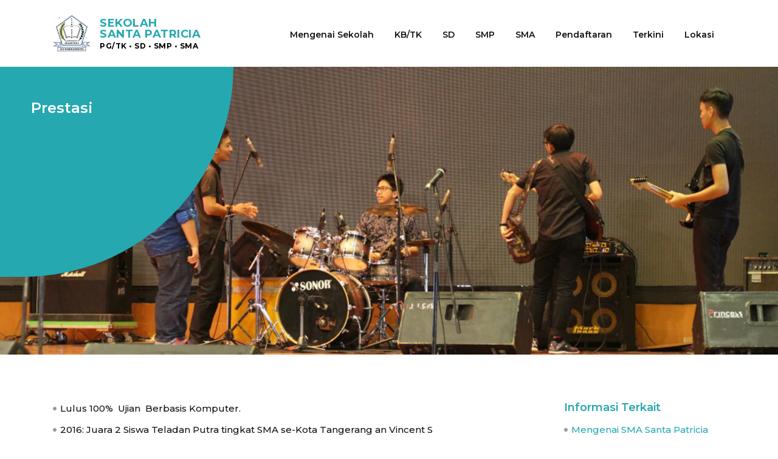

--- FILE ---
content_type: text/html; charset=utf-8
request_url: https://www.santapatricia.sch.id/information/35/prestasi/id
body_size: 2626
content:

<!doctype html>
<html lang="id">
<head>
<meta charset="utf-8">
    <meta http-equiv="Content-Type" content="text/html; charset=utf-8">
    <meta name="viewport" content="width=device-width, initial-scale=1, maximum-scale=1">
    
    <meta name="title" content="Santa Patricia | Prestasi">
    <meta name="description" content="Mencerdaskan Anak Bangsa yang Berkesinambungan dari Masa ke Masa">
    <meta name="keywords" content="Sekolah Katolik, Perguruan Santa Patricia">
    <meta name="robots" content="index, follow">
    
    <meta property="og:site_name" content="Santa Patricia">
    <meta property="og:title" content="Santa Patricia | Prestasi">
    <meta property="og:description" content="Mencerdaskan Anak Bangsa yang Berkesinambungan dari Masa ke Masa">
    <meta property="og:url" content="https://www.santapatricia.sch.id/information/35/prestasi/id">
    <meta property="og:image" content="https://www.santapatricia.sch.id/images/layout/preview.png">
    <meta property="og:type" content="website">
    
    <title>Santa Patricia | Prestasi</title>
    
    <link rel="image_src" href="https://www.santapatricia.sch.id/images/layout/preview.png">
    <link rel="Shortcut Icon" type="image/ico" href="https://www.santapatricia.sch.id/images/layout/favicon.ico">
    <link rel="canonical" href="https://www.santapatricia.sch.id/information/35/prestasi/id">
    
    <link rel="stylesheet" href="https://fonts.googleapis.com/css2?family=Montserrat:ital,wght@0,400;0,500;0,600;0,700;1,400;1,500;1,600;1,700&display=swap">
    <link rel="stylesheet" href="https://www.santapatricia.sch.id/css/base.css">
    <link rel="stylesheet" href="https://www.santapatricia.sch.id/css/skeleton.css">
    <link rel="stylesheet" href="https://www.santapatricia.sch.id/css/layout.css">
    <link rel="stylesheet" href="https://www.santapatricia.sch.id/css/smartmenus.css">
    <link rel="stylesheet" href="https://www.santapatricia.sch.id/css/jquery.bxslider.css">

    <script src="https://www.santapatricia.sch.id/js/jquery-2.1.1.min.js"></script>
	<script src="https://www.santapatricia.sch.id/js/jquery.bxslider.min.js"></script>
	<script src="https://www.santapatricia.sch.id/js/jquery.smartmenus.js"></script>

	<script>
		(function(w,d,s,l,i){w[l]=w[l]||[];w[l].push({'gtm.start':
		new Date().getTime(),event:'gtm.js'});var f=d.getElementsByTagName(s)[0],
		j=d.createElement(s),dl=l!='dataLayer'?'&l='+l:'';j.async=true;j.src=
		'https://www.googletagmanager.com/gtm.js?id='+i+dl;f.parentNode.insertBefore(j,f);
		})(window,document,'script','dataLayer','GTM-5S8NP3R');

        $(function(){
            $(".bxslider").bxSlider({
                mode: "fade",   auto: true  
            });

            $("#main-menu").smartmenus();

            $("#responsive-trigger").click(function(){
                $("nav#navigation").slideToggle();
            });
        });
    </script>
</head>
<body>
    <nav id="navigation">
        <ul id='main-menu' class='sm'><li><a href='#'>Mengenai Sekolah</a><ul><li><a href='https://www.santapatricia.sch.id/information/2/sejarah-sekolah/id'>Sejarah Sekolah</a></li>
<li><a href='https://www.santapatricia.sch.id/information/24/visi-dan-misi-sekolah/id'>Visi dan Misi Sekolah</a></li>
<li><a href='https://www.santapatricia.sch.id/information/39/strategi-dan-tujuan-sekolah/id'>Strategi dan Tujuan Sekolah</a></li>
<li><a href='https://www.santapatricia.sch.id/information/3/keunggulan-sekolah/id'>Keunggulan Sekolah</a></li>
<li><a href='https://www.santapatricia.sch.id/information/4/kata-sambutan/id'>Kata Sambutan</a></li>
</ul>
</li>
<li><a href='#'>KB/TK</a><ul><li><a href='https://www.santapatricia.sch.id/information/6/mengenai-kbtk-santa-patricia/id'>Mengenai KB/TK Santa Patricia</a></li>
<li><a href='https://www.santapatricia.sch.id/information/7/program-unggulan-kbtk-santa-patricia/id'>Program Unggulan KB/TK Santa Patricia</a></li>
<li><a href='https://www.santapatricia.sch.id/information/8/prestasi/id'>Prestasi</a></li>
<li><a href='https://www.santapatricia.sch.id/information/9/fasilitas/id'>Fasilitas</a></li>
<li><a href='https://www.santapatricia.sch.id/information/10/ekstrakurikuler/id'>Ekstrakurikuler</a></li>
<li><a href='https://www.santapatricia.sch.id/information/42/kalender-akademik-20222023/id'>Kalender Akademik 2022/2023</a></li>
</ul>
</li>
<li><a href='#'>SD</a><ul><li><a href='https://www.santapatricia.sch.id/information/12/mengenai-sd-santa-patricia/id'>Mengenai SD Santa Patricia</a></li>
<li><a href='https://www.santapatricia.sch.id/information/13/program-unggulan-sd-santa-patricia/id'>Program Unggulan SD Santa Patricia</a></li>
<li><a href='https://www.santapatricia.sch.id/information/14/prestasi/id'>Prestasi</a></li>
<li><a href='https://www.santapatricia.sch.id/information/15/fasilitas/id'>Fasilitas</a></li>
<li><a href='https://www.santapatricia.sch.id/information/16/ekstrakurikuler/id'>Ekstrakurikuler</a></li>
<li><a href='https://www.santapatricia.sch.id/information/44/kalender-akademik-20222023/id'>Kalender Akademik 2022/2023</a></li>
</ul>
</li>
<li><a href='#'>SMP</a><ul><li><a href='https://www.santapatricia.sch.id/information/27/mengenai-smp-santa-patricia/id'>Mengenai SMP Santa Patricia</a></li>
<li><a href='https://www.santapatricia.sch.id/information/28/program-unggulan/id'>Program Unggulan</a></li>
<li><a href='https://www.santapatricia.sch.id/information/29/prestasi/id'>Prestasi</a></li>
<li><a href='https://www.santapatricia.sch.id/information/30/fasilitas/id'>Fasilitas</a></li>
<li><a href='https://www.santapatricia.sch.id/information/31/ekstrakurikuler/id'>Ekstrakurikuler</a></li>
<li><a href='https://www.santapatricia.sch.id/information/45/kalender-akademik-20222023/id'>Kalender Akademik 2022/2023</a></li>
</ul>
</li>
<li><a href='#'>SMA</a><ul><li><a href='https://www.santapatricia.sch.id/information/33/mengenai-sma-santa-patricia/id'>Mengenai SMA Santa Patricia</a></li>
<li><a href='https://www.santapatricia.sch.id/information/34/program-unggulan/id'>Program Unggulan</a></li>
<li><a href='https://www.santapatricia.sch.id/information/35/prestasi/id'>Prestasi</a></li>
<li><a href='https://www.santapatricia.sch.id/information/37/ekstrakurikuler/id'>Ekstrakurikuler</a></li>
<li><a href='https://www.santapatricia.sch.id/information/36/fasilitas/id'>Fasilitas</a></li>
<li><a href='https://www.santapatricia.sch.id/information/64/kalender-akademik-20222023/id'>Kalender Akademik 2022/2023</a></li>
</ul>
</li>
<li><a href='#'>Pendaftaran</a><ul><li><a href='https://www.santapatricia.sch.id/information/20/syarat-pendaftaran/id'>Syarat Pendaftaran</a></li>
<li><a href='https://www.santapatricia.sch.id/information/22/informasi-kontak-pendaftaran/id'>Informasi kontak pendaftaran</a></li>
</ul>
</li>
<li><a href='#'>Terkini</a><ul><li><a href='https://www.santapatricia.sch.id/posts/1/1/berita/id'>Berita</a></li>
<li><a href='https://www.santapatricia.sch.id/posts/2/1/pengumuman/id'>Pengumuman</a></li>
</ul>
</li>
<li><a href='https://www.santapatricia.sch.id/contact/id'>Lokasi</a></li>
</ul>
    </nav>
    <header>
        <div class="container">
            <div class="twelve columns">
                <h1 id="logo">
                    <a href="https://www.santapatricia.sch.id">
                        <img src="https://www.santapatricia.sch.id/images/layout/logo.png" alt="Santa Patricia">
                        <strong>Sekolah<br>Santa Patricia<br><small>PG/TK &bull; SD &bull; SMP &bull; SMA</small></strong>
                    </a>
                </h1>
            </div>
        </div>
        <a href="#" id="responsive-trigger">
            <img src="https://www.santapatricia.sch.id/images/layout/icon.hamburger.png" alt="navigation">
        </a>
    </header><div id="imageheader" style="background-image: url('https://www.santapatricia.sch.id/images/header/20210203191132S__85008388.jpg');">
    <div class="introbackground"></div>
    <div class="introtext">Prestasi</div>
</div>
<div class="container" id="container">
	<div class='nine columns'><ul>
	<li>Lulus 100%&nbsp; Ujian&nbsp; Berbasis Komputer.</li>
	<li>2016: Juara 2 Siswa Teladan Putra tingkat SMA se-Kota Tangerang an Vincent S</li>
	<li>2016: Juara 3 Siswa Teladan Putra tingkat SMA se-Kota Tangerang an Vincent S</li>
	<li>2016: Juara 3 Lomba menulis Artikel Populer oleh Kemenkumham se-Jabodetabek an Vincent S</li>
	<li>2017: Juara 3 English Debate dalam Universitas Multimedia Nusantara English Party</li>
	<li>2017: Juara 2 Lomba Band dalam kegiatan FOURTFEST SMAN 14 Tangerang</li>
	<li>2017: Juara 1 Monolog Teater Putra dalam FLS2N Se-Kota Tangerang an Vincent S</li>
	<li>2017: Juara 3 Monolog Teater Putra dalam FLS2N Se-Kota Tangerang an Andre</li>
	<li>2017: Juara 3 Lari Jarak 100M Pekan Olah Raga Kota Tangerang (PORKOT) anCharly F</li>
	<li>2017 :Juara Lari Marathon Pekan Olah Raga Kota Tangerang ( PORKOT) &nbsp;an. Charli F</li>
	<li>2017:Juara 3 lomba Puisi (Fl2SN) Tingkat Kota Tangerang &nbsp;an Vincent Gandhi</li>
	<li>2018: Juara 3 Basket Putri &nbsp;Pekan Olah Raga Kota Tangerang (PORKOT)</li>
	<li>2018 :Juara 1 DBL &nbsp;Banten&nbsp; 3&times;3</li>
	<li>2018 : Juara 3 lomba Paduan suara tingkat Kota Tangerang</li>
	<li>2019: Juara 2 OSK Komputer Tingkatn Tangerang &nbsp;atas nama Fabian</li>
	<li>2019: Juara 2 OSK Astronomi Tangerang Tingkat an Stenly Yosua Saputra</li>
	<li>2019: Top 5 DBL Banten 3&times;3</li>
	<li>2019: 10 Besar UN Tertinggi Tingkat Kota Tangeran an Devina G dan Karen N</li>
	<li>2020: Juara 5 OSK Kimia Tangerang &nbsp;atas nama Natanael Fransisco</li>
	<li>2019 :Juara 2 Design Socrates &nbsp;atas namaMichelle Avril</li>
	<li>2019: Juara 3 Web Design UBM &nbsp;atas nama Sherly Phangestu, Renaldi C</li>
	<li>2019: Juara 2 Modern Dance Cup Kasih Immanuel</li>
	<li>2019: Juara 3 Mobile Legend CUP STPC</li>
	<li>2020: Juara Like Lomba Video OSIS</li>
	<li>2021: Juara FIBA 3x3</li>
</ul>
</div>    <div id="sidebar" class="three columns">
        <h4>Informasi Terkait</h4>
        <ul>
        <li><a href='https://www.santapatricia.sch.id/information/33/mengenai-sma-santa-patricia/id'>Mengenai SMA Santa Patricia</a></li><li><a href='https://www.santapatricia.sch.id/information/34/program-unggulan/id'>Program Unggulan</a></li><li><a href='https://www.santapatricia.sch.id/information/35/prestasi/id'>Prestasi</a></li><li><a href='https://www.santapatricia.sch.id/information/37/ekstrakurikuler/id'>Ekstrakurikuler</a></li><li><a href='https://www.santapatricia.sch.id/information/36/fasilitas/id'>Fasilitas</a></li><li><a href='https://www.santapatricia.sch.id/information/64/kalender-akademik-20222023/id'>Kalender Akademik 2022/2023</a></li>        </ul>
        <p>&nbsp;</p>
        <h4>Share this Page</h4>
        <div class="addthis_inline_share_toolbox"></div>
    </div>
</div>
    <footer>
    	<div class="container">
        	<p class="six columns">
            	<img src="https://www.santapatricia.sch.id/images/layout/logo-white.png" alt="Santa Patricia" id="footerlogo">
            </p>   
            <p class="six columns">
            	Hubungi kami <i class="fa fa-fw fa-phone"></i> <a href="tel:+62215400768">021 5400768</a><br> 
            </p>
            <p class="six columns clreol">
                &copy; 2026 Yayasan Citra Kasih Sejahtera.
                <br>
                <span style="opacity:0.5;">Situs dikembangkan oleh <a target="_blank" href="https://www.magnuminity.com">Yayasan Citra Kasih Sejahtera</a></span>.
            </p>
            <p class="six columns">
                <a href="https://www.santapatricia.sch.id">Beranda</a> 
                <a href="https://www.santapatricia.sch.id/contact/id">Lokasi</a> 
            </p>
        </div>
    </footer>
	    <script src="//s7.addthis.com/js/300/addthis_widget.js#pubid=ra-59e8e455d9ecf0e2"></script> 
</body>
</html>

--- FILE ---
content_type: text/css
request_url: https://www.santapatricia.sch.id/css/base.css
body_size: 1868
content:
/*
* Skeleton V1.2
* Copyright 2011, Dave Gamache
* www.getskeleton.com
* Free to use under the MIT license.
* http://www.opensource.org/licenses/mit-license.php
* 6/20/2012
*/


/* Table of Content
==================================================
	#Reset & Basics
	#Basic Styles
	#Site Styles
	#Typography
	#Links
	#Lists
	#Images
	#Buttons
	#Forms
	#Misc */


/* #Reset & Basics (Inspired by E. Meyers)
================================================== */
	html, body, div, span, applet, object, iframe, h1, h2, h3, h4, h5, h6, p, blockquote, pre, a, abbr, acronym, address, big, cite, code, del, dfn, em, img, ins, kbd, q, s, samp, small, strike, strong, sub, sup, tt, var, b, u, i, center, dl, dt, dd, ol, ul, li, fieldset, form, label, legend, table, caption, tbody, tfoot, thead, tr, th, td, article, aside, canvas, details, embed, figure, figcaption, footer, header, hgroup, menu, nav, output, ruby, section, summary, time, mark, audio, video {
		margin: 0;
		padding: 0;
		border: 0;
		font-size: 100%;
		font: inherit;
		vertical-align: baseline; }
	article, aside, details, figcaption, figure, footer, header, hgroup, menu, nav, section {
		display: block; }
	body {
		line-height: 1; }
	ol, ul {
		list-style: none; }
	blockquote, q {
		quotes: none; }
	blockquote:before, blockquote:after,
	q:before, q:after {
		content: '';
		content: none; }
	table {
		border-collapse: collapse;
		border-spacing: 0; }
	td, th{
		vertical-align:top;	
	}

/* #Basic Styles
================================================== */
	html, body{
		height:100%;	
	}
	
	body {
		background: #fff;
		line-height:25px;
		font-family: 'Montserrat', sans-serif;
		font-size:15px;
		font-weight:500;
		color: #111111;
		-webkit-font-smoothing: antialiased; /* Fix for webkit rendering */
		-webkit-text-size-adjust: 100%;
		overflow-x:hidden;
 	}


/* #Typography
================================================== */
	h1, h2, h3, h4, h5, h6 {
		color: #25a8b0;
		font-weight:600;
	}
	h1 a, h2 a, h3 a, h4 a, h5 a, h6 a { font-weight: inherit; }
	h1 { font-size: 46px; line-height: 50px; margin-bottom: 10px;}
	h2 { font-size: 26px; line-height: 32px; margin-bottom: 10px; }
	h3 { font-size: 24px; line-height: 34px; margin-bottom: 10px; }
	h4 { font-size: 18px; line-height: 25px; margin-bottom: 10px; }
	h5 { font-size: 18px; line-height: 16px; }
	h6 { font-size: 16px; line-height: 14px; }
	.subheader { color: #777; }

	p { margin: 0 0 20px 0; text-align:justify; }
	p img { margin: 0; }
	p.lead { font-size: 21px; line-height: 27px; color: #777;  }

	em { font-style: italic; }
	strong { font-weight: bold; }
	small { font-size: 80%; }

/*	Blockquotes  */
	blockquote, 
	blockquote p { 
		font-size: 20px; 
		line-height: 26px; 
		color: #000; 
	}
	blockquote { 
		margin: 0 0 20px 0; 
		padding: 0; 
		text-align:left; 
	}
	blockquote cite { display: block; font-size: 12px; color: #555; }
	blockquote cite:before { content: "\2014 \0020"; }
	blockquote cite a, blockquote cite a:visited, blockquote cite a:visited { color: #555; }

	hr { 
		border-top:3px solid #17479e;
		width:20px;
		margin:20px 0 -20px 2px; 
	}


/* #Links
================================================== */
	a, a:visited { color: #25a8b0; text-decoration: none; outline: 0; -o-transition:.5s; -ms-transition:.5s; -moz-transition:.5s; -webkit-transition:.5s;}
	a:hover, a:focus { color: #2fb8c0; opacity:0.7;}
	p a, p a:visited { line-height: inherit; }


/* #Lists
================================================== */
	ul, ol { margin-bottom: 20px; }
	ul { list-style: none outside; }
	ol { list-style: decimal; }
	ol, ul.square, ul.circle, ul.disc { margin-left: 30px; }
	ul.square { list-style: square outside; }
	ul.circle { list-style: circle outside; }
	ul.disc { list-style: disc outside; }
	ul ul, ul ol,
	ol ol, ol ul { margin: 4px 0 5px 30px; }
	ul ul li, ul ol li,
	ol ol li, ol ul li { margin-bottom: 6px; }
	li { line-height:28px !important; margin-bottom: 7px; }
	ul li{padding-left:12px; background:url(../images/layout/li.png) no-repeat 0 11px;}

/* #Images
================================================== */

	img,
	img.scale-with-grid {
		
	}
	
	table img{
		max-width:none;	
	}


/* #Buttons
================================================== */

	.button,
	button,
	input[type="submit"],
	input[type="reset"],
	input[type="button"] {
		background:#17479e;
		font-family: 'Proxima Nova', sans-serif;
		margin-left:-2px;
		border: none;
		color: #fff;
		display: inline-block;
		font-weight: bold;
		text-decoration: none;
		cursor: pointer;
		line-height: normal;
		padding: 10px 30px;
		letter-spacing:3px;
		font-size:13px;
		text-transform:uppercase;
		-o-transition:.5s; -ms-transition:.5s; -moz-transition:.5s; -webkit-transition:.5s;
	 }

	.button:hover,
	button:hover,
	input[type="submit"]:hover,
	input[type="reset"]:hover,
	input[type="button"]:hover {
		background: #2f61bc; /* Old browsers */
		color: #fff;
		text-decoration: none;
		cursor: pointer;
	}

	.button:active,
	button:active,
	input[type="submit"]:active,
	input[type="reset"]:active,
	input[type="button"]:active {
		background: #2f61bc; /* Old browsers */
		color: #fff;
		text-decoration: none;
		cursor: pointer;
	}

	.button.full-width,
	button.full-width,
	input[type="submit"].full-width,
	input[type="reset"].full-width,
	input[type="button"].full-width {
		width: 100%;
		padding-left: 0 !important;
		padding-right: 0 !important;
		text-align: center; }

	/* Fix for odd Mozilla border & padding issues */
	button::-moz-focus-inner,
	input::-moz-focus-inner {
		border: 0;
		padding: 0;
	}
	
	
	
	
	
	
	
	.button.button-alt1,
	button.button-alt1,
	input[type="submit"].button-alt1,
	input[type="reset"].button-alt1,
	input[type="button"].button-alt1{
		background: #1e4491; /* Old browsers */
		border-radius:25px !important;
		color: #fff;
	 }

	.button.button-alt1:hover,
	button.button-alt1:hover,
	input[type="submit"].button-alt1:hover,
	input[type="reset"].button-alt1:hover,
	input[type="button"].button-alt1:hover {
		background: #4168b7; /* Old browsers */
		color: #fff;
	}

	.button.button-alt1:active,
	button.button-alt1:active,
	input[type="submit"].button-alt1:active,
	input[type="reset"].button-alt1:active,
	input[type="button"].button-alt1:active {
		background: #4168b7; /* Old browsers */
		color: #fff;
	}

	.button.full-width,
	button.full-width,
	input[type="submit"].full-width,
	input[type="reset"].full-width,
	input[type="button"].full-width {
		width: 100%;
		padding-left: 0 !important;
		padding-right: 0 !important;
		text-align: center; }

	/* Fix for odd Mozilla border & padding issues */
	button::-moz-focus-inner,
	input::-moz-focus-inner {
    border: 0;
    padding: 0;
	}
	
	.button-disabled{
		background:#999 !important;
		pointer-events: none !important;
		cursor: none !important;
	}


/* #Forms
================================================== */


::-webkit-input-placeholder {
   color: #777;
}

:-moz-placeholder { /* Firefox 18- */
   color: #777;  
}

::-moz-placeholder {  /* Firefox 19+ */
   color: #777;  
}

:-ms-input-placeholder {  
   color: #777;  
}


	form {
		margin-bottom: 20px; }
	fieldset {
		margin-bottom: 20px; }
	input[type="text"],
	input[type="number"],
	input[type="password"],
	input[type="email"],
	textarea,
	select {
		border: 1px solid #ccc;
		border:none;
		padding: 6px 4px;
		outline: none;
		font-family: 'Proxima Nova', sans-serif;
		color: #000;
		margin: 0;
		width: 210px;
		max-width: 100%;
		display: block;
		margin-bottom: 20px;
		background:#f4f4f4; }
	select {
		padding: 0; }
	input[type="text"]:focus,
	input[type="number"]:focus,
	input[type="password"]:focus,
	input[type="email"]:focus,
	textarea:focus {
		border: none;
 		color: #000;
		background:#f7f7f7; }
	textarea {
		min-height: 60px; }
	label,
	legend {
		display: block;
		font-weight: bold;
		font-size: 13px;  }
	select {
		width: 220px; }
	input[type="checkbox"] {
		display: inline; }
	label span,
	legend span {
		font-weight: normal;
		font-size: 13px;
		color: #444; }

/* #Misc
================================================== */
	.remove-bottom { margin-bottom: 0 !important; }
	.half-bottom { margin-bottom: 10px !important; }
	.add-bottom { margin-bottom: 20px !important; }
	.left{ float:left !important; 	}
	.right{ float:right !important;  }
	.clreol{ clear:both !important; }


@media screen and (max-width: 768px) {
	/* Force table to not be like tables anymore */
	table, thead, tbody, th, td, tr { 
		display: block; 
		width:100%;
	}
	
	/* Hide table headers (but not display: none;, for accessibility) */
	thead tr { 
		position: absolute;
		top: -9999px;
		left: -9999px;
	}
	
	tr{
	}
	
	
	td { 
		/* Behave  like a "row" */
		border: none;
		position: relative; 
		text-align:left !important;
		padding:1% !important;
		width:98%;
	}
	
	td:before { 
		/* Now like a table header */
		position: absolute;
		/* Top/left values mimic padding */
		top: 0;
		left: 0;
		white-space: nowrap;
	}
}

--- FILE ---
content_type: text/css
request_url: https://www.santapatricia.sch.id/css/skeleton.css
body_size: 25
content:
.container {
	clear:both;
	position: relative;
	width: 100%;
	margin: 0 auto;
	padding: 0 20px;
	box-sizing: border-box;
}
.column, .columns {
	width: 100%;
	float: left;
	box-sizing: border-box;
	margin:0 0 2% 0;
}

.column.centered, 
.columns.centered{
	float:none;
	margin:0 auto;
}

.centered-content *{
	text-align:center;
}

/* For devices larger than 319px */
@media (min-width: 319px) {
.container {
	width: 86%;
	padding: 0;
}
}

/* For devices larger than 767px */
@media (min-width: 769px) {
.container {
	width: 90%;
}
.column,  .columns {
	margin:1% 2%;
	padding:0;
}
.column.alpha{
	margin-left: 0;
}

.column.right{
	margin-right: 0;
}

.one.column,  .one.columns {
	width: 5.3333333333%;
}
.two.columns {
	width: 12.6666666667%;
}
.three.columns {
	width: 21%;
}
.four.columns {
	width: 29.3333333333%;
}
.five.columns {
	width: 37.6666666667%;
}
.six.columns {
	width: 46%;
}
.seven.columns {
	width: 54.3333333333%;
}
.eight.columns {
	width: 62.6666666667%;
}
.nine.columns {
	width: 69%;
}
.ten.columns {
	width: 79.3333333333%;
}
.eleven.columns {
	width: 86.6666666667%;
}
.twelve.columns {
	width: 96%;
}
.one-third.column {
	width: 29.3333333333%;
}
.two-thirds.column {
	width: 61.6666666667%;
}
.one-half.column {
	width: 45%;
}
/* Offsets */
.offset-by-one.column,  .offset-by-one.columns {
	margin-left: 8.66666666667%;
}
.offset-by-two.column,  .offset-by-two.columns {
	margin-left: 17.3333333333%;
}
.offset-by-three.column,  .offset-by-three.columns {
	margin-left: 26%;
}
.offset-by-four.column,  .offset-by-four.columns {
	margin-left: 34.6666666667%;
}
.offset-by-five.column,  .offset-by-five.columns {
	margin-left: 43.3333333333%;
}
.offset-by-six.column,  .offset-by-six.columns {
	margin-left: 52%;
}
.offset-by-seven.column,  .offset-by-seven.columns {
	margin-left: 60.6666666667%;
}
.offset-by-eight.column,  .offset-by-eight.columns {
	margin-left: 69.3333333333%;
}
.offset-by-nine.column,  .offset-by-nine.columns {
	margin-left: 78.0%;
}
.offset-by-ten.column,  .offset-by-ten.columns {
	margin-left: 86.6666666667%;
}
.offset-by-eleven.column,  .offset-by-eleven.columns {
	margin-left: 95.3333333333%;
}
.offset-by-one-third.column,  .offset-by-one-third.columns {
	margin-left: 34.6666666667%;
}
.offset-by-two-thirds.column,  .offset-by-two-thirds.columns {
	margin-left: 69.3333333333%;
}
.offset-by-one-half.column,  .offset-by-one-half.columns {
	margin-left: 52%;
}
}

--- FILE ---
content_type: text/css
request_url: https://www.santapatricia.sch.id/css/layout.css
body_size: 1699
content:
#imageheader{
	width:100%;
	float:left;
	position:relative;
	background-size:100%;
	background-repeat:no-repeat;
	background-position:top center;
	margin-top:0 !important;
	margin-bottom: 5%;
}

#imageheader:before{
	content: "";
	display: block;
	padding-top: 37%; /* initial ratio of 1:1*/
}

#imageheader .introbackground{
	background: #25a8b0;
	border-bottom-right-radius: 1000px;
	position: absolute;
	top: 0;
	left: 0;
	width: 30%;
}

#imageheader .introbackground:before{
	content: "";
    display: block;
    padding-top: 90%;
}

#imageheader .introtext{
	position: absolute;
    top:      0;
    left:     0;
	padding: 4%;
	width: 20%;
	text-align: left;
	font-size:24px;
	font-weight: 600;
	line-height:34px;
	margin-bottom: 20%;
	color: #fff;
}

header{
	text-align:center;	
	width:100%;
	padding:0 !important;
	float:left;
	z-index:9900;
	margin: 25px 0;
}

header .columns{
	margin-top:0;
	margin-bottom:0;
}

header h1#logo {
	margin:0 auto !important;
	padding:0 !important;
	float:left;
	height: 60px;
	width: 250px;
	letter-spacing: 0.5px;
}

header h1#logo a{
	height:100%;
	display:block;
	text-align: left !important;
}

header h1#logo a img{
	float:left;
	height: 100%;
	margin-right: 15px;
}

header h1#logo a strong{
	font-weight: 700;
	font-size: 18px;
	line-height: 18px;
	float: left;
	text-transform: uppercase;
	margin-top: 4px;
}

header h1#logo a small{
	font-size: 12px;
	color: #000;
	float: left;
	padding-top: 2px;
	text-transform: uppercase;
}

#intro-posts{
	clear:both;
	float:left;
	width:100%;
}

#intro-posts h2,
#intro-posts p{
	text-align: center;
}

.roberecontainer.services h4{
	color:#fff;
}

.roberecontainer.services h2{
	color:#fff;
}

.roberecontainer.services .columns hr{
	margin:15px 0;
	border-top-color:#fff;
}

.roberecontainer.services p{
	color:#fff;
}

.roberecontainer.intro p{
	margin-top:40px;
}

#client-post-list .item{
	width:100%;		
	float:left;
	position:relative;
	background-size:80%;
	background-repeat:no-repeat;
	background-position:center;
	background-blend-mode: multiply;
	mix-blend-mode: multiply;
	margin-top:0 !important;
}

#client-post-list .item:before{
	content: "";
	display: block;
	padding-top: 100%; /* initial ratio of 1:1*/
}

#client-post-list .item img{
	position:absolute;
	top: 50%;
	transform: translateY(-50%);	
	margin-top:-50px;
	width:100%;
}

#client-post-list .owl-dots{
	float:left;
	margin:0;
}

h2#page-title {
	width:100% !important;
	display:inline-block;
}

#container{
	margin-top:60px !important;	
	margin-bottom:80px !important;	
	min-height:300px;
}

.post-item{
	float:left;
	-o-transition:1s; 
	-ms-transition:1s; 
	-moz-transition:1s; 
	-webkit-transition:1s;
	position:relative;
	overflow:hidden;
	margin-bottom:3%;
	width: 31.3%;
	margin:0 1% 4% 1%; 
}

.post-item:hover{
	opacity:0.8;	
}

.post-item small{
	font-size:12px;	
	font-weight: 700;
	padding-bottom: 2%;
	display: inline-block;
}

.post-item p{
	text-align: left !important;
}

.post-item a{
	width:100%;
	height:100%;
	float:left;
	z-index:9999;
	position: absolute;
	top: 0;
	left: 0;
}

.post-item .post-thumbnail{
	position: relative;
	float:left;
	width:100%;
	margin-bottom: 5%;
	overflow: hidden;
}

.post-item .post-thumbnail:before{
	content: "";
	display: block;
	padding-top: 66%;
}

.post-item .post-thumbnail img{
	width:100% !important;
	position: absolute;
	top: 0;
	left: 0;
}

.post-item .post-excerpt{
	min-height:150px;
	float:left;
	width: 88%;
}

.post-item .post-excerpt h4{
	margin-top:0;
	margin-bottom:1% !important;
	font-weight:600;
}

footer{
	background:#25a8b0;
	width:100%;
	float:left;
	color:#fff;
	padding:40px 0;
	margin-top:80px !important;
	line-height:25px;
}

footer a{
	color:#fff;	
}

footer a:hover{
	color:#ccc !important;
	opacity:1;	
}

footer .columns{
	height:50px;
	margin-bottom:50px;
}

footer .columns:nth-last-of-type(-n+2) {
    margin-bottom:0;
	margin-top:40px;
}

footer .columns:nth-child(2n) {
    text-align:right;
}

footer .columns:nth-child(2) i{
    margin-left:30px;
}

footer .columns:nth-child(4) a{
    margin-left:30px;
}

form#mc-embedded-subscribe-form input[type=email]{
	width:100%;
	padding:15px 0 15px 0;
	margin-bottom:0 !important;
	display:inline;
	background:none !important;
	color:#fff;
	border-bottom:1px solid #fff;
}

form#mc-embedded-subscribe-form button{
	 padding:15px 0;
	 width:40px !important;
	 position:absolute;
	 right:0;
	 bottom:1px;
	 background:none !important;
	 text-align:right !important;
	 color:#fff;
}

.addthis_widget{
	margin:10px 0 40px -10px;	
}

#post-information{
	border-top:1px solid #fcc929;
	float:left;
	width:100%;
	padding-top:20px;
	margin-top:20px;
	margin-bottom:15px;
}

#post-information.post-information-top{
	border-bottom:1px solid #fcc929;
	border-top:none;
	padding-bottom:15px;
	margin-bottom:30px;
}

#post-information .addthis_sharing_toolbox{
	float:right;
}

#post-information p{
	float:left;
}

.row{
	margin-bottom:15px;
	width:100%;
	display:inline-block;
}

.row .full-width{
	width:100% !important;
	padding:4% !important;
	margin:0;
	-webkit-box-sizing: border-box;
       -moz-box-sizing: border-box;
            box-sizing: border-box;
}

.row .full-width.birthday{
	margin-right:10px;
	float:left;
}

.row textarea.full-width{
	height:120px;
}

.eight .row .full-width{
	width:96% !important;
	padding:2% !important;
}

.row input:disabled,
.row select:disabled,
.row textarea:disabled{
	background: #e6e6e6 !important;
}

.row.row2{
	margin-top:20px;
	text-align:center;
}

.post-categories{
	border:1px solid #000;
	padding:0;
	margin-top:2% !important;
}

.post-categories h3{
	background:#0066ab;
	color:#fff;	
	text-transform:none;
	font-size:15px;
	line-height:16px;
	padding:4%;
	width:92%;
	margin:0;
}

.post-categories ul,
.post-categories li{
	margin:0;
	padding:0;
	width:100%;	
	background:none !important;
}

.post-categories a{
	width:92%;
	padding:4%;
	display:inline-block;
	line-height:15px !important;
	font-size:13px;
}

.post-categories a:hover,
.post-categories a#active{
	background:#f4f4f4;
	opacity:1;	
}





table.table,
.table-content table{
	width:100% !important;
	margin-bottom:3% !important;
	border-right:1px solid #17479e;
}

table.table td,
table.table th,
.table-content table td,
.table-content table th{
	font-size:14px;
	line-height:16px;
	padding:8px 10px !important;
	border-left:1px solid #17479e;
	border-bottom:1px solid #17479e;
	width: auto !important;
}

table.table th,
.table-content table tr:first-child th,
.table-content table tr:first-child td{
	text-align:left !important;
	font-weight:bold !important;
	background:#17479e !important;
	color:#fff !important;
}

.table-content p{
	margin:0;
	padding:0;
	text-align:left;
}

table.affiliation{
	width:100%;
}

table.affiliation td{
	width:25%;
	text-align: center;
}

table.affiliation tr td img{
	height: 80px;
	margin: 5px 0; 
}

table.affiliation tr td strong{
	display: inline-block;
	width: 100%;
	margin-bottom: 20px;
}

.tabs-menu {
    float: left;
    clear: both;
	margin:30px 0 0 0;
	padding-bottom:30px;
	border-bottom:1px solid black;
	width:100%;
}

ul.tabs-menu li {
    float: left;
    margin:0 30px 0 0;
    padding:0;
	background:none;
	text-transform:uppercase;
	font-weight:bold;
	letter-spacing:1px;
}

ul.tabs-menu li.current {
    position: relative;
    background:#17479e;
	text-transform:uppercase !important;
	padding:5px 15px !important;
	border-radius:3px !important;
	display:inline-block;
	background-size:cover;
	margin-top:-5px !important;
}

ul.tabs-menu li a {
	font-size:12px !important;
    color:#000 !important;
	margin-bottom:0 !important;
	padding-bottom:0 !important;
}

ul.tabs-menu .current a {
    color: #fff !important;
}

.tab {
    float: left;
	width:100%;
	clear:both;
	margin-bottom:40px;
}

.tab-content {
    width: 100%;
    padding: 20px 0 0 0;
    display: none;
}

.tab-content .six.columns{
    margin:0 2% 0 0;
	padding:0 2% 0 0;
	width:48%;
}

#tab-1 {
	display: block;   
}

#formcontent{
	width:100%;
}

.textbox{
	width:96% !important;
	padding:2% !important;
}

@media only screen and (max-width: 768px) {
	body{
		margin:0;
		padding:0;	
	}
	
	header{
		margin:20px 0;	
	}

	header h1#logo {
		margin:0 auto !important;
		padding:0 !important;
		float:left;
		height: 40px;
		width: 250px;
		letter-spacing: 0.5px;
	}

	header h1#logo a{
		height:100%;
		display:block;
		text-align: left !important;
	}

	header h1#logo a img{
		float:left;
		height: 100%;
		margin-right: 15px;
	}

	header h1#logo a strong{
		font-weight: 700;
		font-size: 13px;
		line-height: 13px;
		float: left;
		text-transform: uppercase;
		margin-top: 2px;
	}

	header h1#logo a small{
		font-size: 8px;
		color: #000;
		float: left;
		padding-top: 2px;
		text-transform: uppercase;
	}
	
	#page-title{
		width:86%;	
	}
	
	#responsive-trigger{
		padding:20px;
		height:20px;
		width:20px;
		text-align:center;
		color:#17479e;
		line-height:40px !important;
		display:block !important;
		position:absolute;
		top:10px;
		right:0;
		z-index:9999;
	}
	
	#responsive-trigger:hover{
		opacity:1;
	}

	#responsive-trigger img{
		height:20px;
		width:20px;
		float: left;
	}
	
	nav#navigation{
		position:absolute !important;
		top:80px !important;
		left: 0;
		width: 100%;
	}
	
	nav#navigation .container{
		margin:0;
		padding:0;
		width:100%;
	}
	
	nav#navigation .container ul{
		margin:0 !important;
		padding:0 !important;
		width:100%;
		float:left;
	}
	
	nav#navigation .container li{
		margin:0 !important;
		padding:0 !important;
		width:100%;
		float:left;
	}
	
	
	footer .columns{
		float:left !important;
		text-align:left !important;
		margin:0 0 10px 0 !important;
	}
	
	footer #footerlogo{
		margin-bottom:10px !important;
	}
	
	footer .columns a,
	footer .columns i{
		margin:0 !important;
	}
	
	.post-item{
		width:100%;
		margin:0 0 5% 0;
	}

	.bx-wrapper {
		margin: 0 0 10% 0;
	}

	.bx-wrapper li .introbackground,
	.bx-wrapper li .introtext{
		display: none !important;
	}

	.bx-wrapper li .introtext p{
		font-size: 10px !important;
		line-height: 12px !important;
	}

	.bx-wrapper li .introtext p a{
		display: none;
	}

	#imageheader .introtext{
		font-size:16px;
		line-height:20px;
	}

	footer img{
		display: none;
	}














}

--- FILE ---
content_type: text/css
request_url: https://www.santapatricia.sch.id/css/smartmenus.css
body_size: 813
content:
#responsive-trigger{
	display:none;	
}

nav#navigation{
	position: absolute;
	top: 0;
	right: 7%;
	width: 70%;
	float:right;
	z-index:9990;
}

.sm{
	margin:0;
	padding:0;
	text-align:right;
	-webkit-tap-highlight-color: rgba(0,0,0,0);
	float:right;
}

.sm ul {
	background: #25a8b0;
	margin:0 0 0 0 !important;
	padding:0 !important;
	position: absolute;
	top: -999999px;
	left: -800px;
	width: 350px !important;
	text-align:left;
}

.sm, 
.sm ul, 
.sm li {
	display: block;
	list-style: none;
	padding: 0;
	margin: 0;
	line-height: normal;
	direction: ltr;
}

ul.sm li {
	background:none;
	position: relative;
	display:inline-block;
	margin:0;
}


ul.sm-rtl {
	direction: rtl;
}
ul.sm-rtl li {
	float: right;
}
ul.sm ul li, ul.sm-vertical li {
	float: none;
	width:100% !important;
}
ul.sm ul a, ul.sm-vertical a {
	white-space: normal;
}
* html ul.sm-vertical li {
	float: left;
	width: 100%;
}
* html ul.sm-vertical ul li {
	float: none;
	width: auto;
}
*:first-child+html ul.sm-vertical>li {
	float: left;
	width: 100%;
}
ul.sm ul.sm-nowrap>li>a {
	white-space: normal;
}
ul.sm:after {
	content: "\00a0";
	display: block;
	height: 0;
	font: 0/0 serif;
	clear: both;
	visibility: hidden;
	overflow: hidden;
}
* html ul.sm {
	height: 1px;
}
*:first-child+html ul.sm {
	min-height: 1px;
}
ul.sm li *, ul.sm li *:before, ul.sm li *:after {
	-moz-box-sizing: content-box;
	-webkit-box-sizing: content-box;
	box-sizing: content-box;
}


/* Menu items
===================*/

.sm a {
	position: relative;
	display: block;
	font-weight:600;
	padding: 48px 15px;
	color: #111111;
	text-decoration: none;
	font-size:14px;
	height: 14px;
	line-height:18px;
}

.sm ul a {
	font-weight:500;
	font-size:13px;
	line-height:18px;
	padding: 15px 15px;
	height: auto;
	color: #fff;
}

.sm a:hover, 
.sm a:focus, 
.sm a:active,  
.sm a.highlighted{
	color: #25a8b0;
	opacity:1;
}


.sm a.highlighted{
	color: #25a8b0 !important;
	opacity:1;
}

.sm a.disabled {
	cursor: default;
}

.sm ul a:hover{
	background:#2fb8c0;
	color:#f9f9f9;	
}

/* Sub menu indicators
===================*/

.sm a span.sub-arrow {
	position: absolute;
	right: 5%;
	top: 50%;
	font-size:0;
	width: 0; 
	height: 0; 
	border-left: 5px solid transparent;
	border-right: 5px solid transparent;
	border-top: 5px solid #fff;
	display:none;
}
.sm ul a span.sub-arrow,
.sm-vertical a span.sub-arrow {
	right: auto;
	margin-left: -14px;
}
/*=======Tambahan===========*/
.sm li ul li{
	width:200px;
}
/* Items separators
===================*/

.sm li:first-child {

}

.sm ul li:first-child,  
.sm-vertical li:first-child {
}
/* Scrolling arrows containers for tall sub menus - test sub menu: "Sub test" -> "more..." -> "more..." in the default download package
===================*/

.sm- span.scroll-up, 
.sm span.scroll-down {
	position: absolute;
	display: none;
	visibility: hidden;
	overflow: hidden;
	border: solid #bbb;
	border-width: 1px 0;
	background: #fff;
	height: 20px;/* width and position will be automatically set by the script */
}
.sm span.scroll-up-arrow, 
.sm span.scroll-down-arrow {
	position: absolute;
	top: -2px;
	left: 50%;
	margin-left: -8px;
	/* we will use one-side border to create a triangle so that we don't use a real background image, of course, you can use a real image if you like too */
	width: 0;
	height: 0;
	overflow: hidden;
	border-width: 8px; /* tweak size of the arrow */
	border-style: dashed dashed solid dashed;
	border-color: transparent transparent #555 transparent;
}
.sm span.scroll-down-arrow {
	top: 6px;
	border-style: solid dashed dashed dashed;
	border-color: #555 transparent transparent transparent;
}


/*
---------------------------------------------------------------
  Responsiveness
  These will make the sub menus collapsible when the screen width is too small.
---------------------------------------------------------------*/


@media screen and (max-width: 768px) {
	nav#navigation{
		display:none;
		top:0;
		position:relative;
		width:100%;
		right:0 !important;
	}
	
	ul.sm {
		width: auto !important;
	}
	
	ul.sm ul {
		display: none;
		position: static !important;
		top: auto !important;
		left: auto !important;
		margin-left: 0 !important;
		margin-top: 0 !important;
		width: auto !important;
		min-width: 0 !important;
		max-width: none !important;
	}
	
	ul.sm li {
		background-image:none !important;
	}
	
	ul.sm li a{
		text-align:left !important;
		color:#fff;
	}
	
	ul.sm>li {
		float: none;
		width:100% !important;
	}
	ul.sm>li>a, 
	ul.sm ul.sm>li>a {
		white-space: normal;
		background:#25a8b0;
		color:#fff !important;
	}
	
	ul.sm>li>a:hover, 
	ul.sm ul.sm>li>a:hover {
		background:#00c3cf;
		opacity:1;
		color:#fff !important;
	}
	
	
	ul.sm iframe {
		display: none;
	}
	
	.sm ul li a{
		background:#00c3cf;
		text-align:center;
	}
	
	.sm a {
		padding: 5% !important;
		width:90% !important;
	}

	.sm a span.sub-arrow {
		display:block;
	}

	.sm a.highlighted{
		background:#00c3cf !important;
		opacity:1;	
	}
	
	.sm a.highlighted span.sub-arrow {
		display: none !important;
	}
	
	.sm li {
		border-left: 0;
	}
	.sm li:first-child {
		border-top: 0 !important;
	}

	.sm li ul li{
		width:100%;
	}
}

/*======================*/


--- FILE ---
content_type: text/css
request_url: https://www.santapatricia.sch.id/css/jquery.bxslider.css
body_size: 600
content:
.bx-wrapper {
	position: relative;
	margin: 0 0 5% 0;
	padding: 0;
	*zoom: 1;
	clear:both;
}

.bx-wrapper li{
	margin:0; 
	padding:0;
	position:relative;
	overflow:hidden;
	width: 100%;
}

.bx-wrapper li .caption{
	position:absolute;
	background-color: #25a8b0;
	height: 80%;
	padding:5%;
	margin:0 auto;
	left:0;
	top:0;
	float:left;
	width:25%;
	
}

.bx-wrapper li .introbackground{
	position: relative;
	width: 35%;
	background: #25a8b0;
	border-bottom-right-radius: 1000px;
}

.bx-wrapper li .introbackground:before{
	content: "";
    display: block;
    padding-top: 90%;
}

.bx-wrapper li .introtext{
	position: absolute;
    top:      0;
    left:     0;
	padding: 4%;
	width: 20%;
	text-align: left;
}

.bx-wrapper li .introtext p{
	font-size:22px;
	font-weight: 600;
	line-height:29px;
	margin-bottom: 20%;
	color: #fff;
	text-align: left;
}

.bx-wrapper li .introtext a{
	font-size:12px;
	line-height: normal;
	font-weight: 600;
	border: 2px solid white;
	padding: 8px 15px;
	color: #fff;
	margin-top: 40px;
	float: left;
}

.bx-wrapper li .caption a:hover{
	color:#17479e;
	background:#fff;
	opacity:1;
}

.bx-wrapper img {
	width:100%;
	max-width: 100%;
	display: block;
	float: left;
}

/** THEME
===================================*/

.bx-wrapper .bx-viewport {
	/*fix other elements on the page moving (on Chrome)*/
	-webkit-transform: translatez(0);
	-moz-transform: translatez(0);
    	-ms-transform: translatez(0);
    	-o-transform: translatez(0);
    	transform: translatez(0);
}

.bx-wrapper .bx-pager,
.bx-wrapper .bx-controls-auto {
	position: absolute;
	text-align:center;
	top: 200px;
	left:11%;
	width:100%;
	display: none;
}

/* LOADER */

.bx-wrapper .bx-loading {
	min-height: 50px;
	/* background: url(images/bx_loader.gif) center center no-repeat #fff; */
	height: 100%;
	width: 100%;
	position: absolute;
	top: 0;
	left: 0;
	z-index: 2000;
}

/* PAGER */

.bx-wrapper .bx-pager {
	position:absolute;
	z-index:7000;
	right:5%;
	bottom:5%;
	text-align:left !important;
	width:100px;
	height:10px;
}

.roberefeature .bx-pager a{
	margin-right:5px !important;
}

.bx-wrapper .bx-pager .bx-pager-item,
.bx-wrapper .bx-controls-auto .bx-controls-auto-item {
	display: inline-block;
	*zoom: 1;
	*display: inline;
}

.bx-wrapper .bx-pager.bx-default-pager a {
	background: #fff;
	text-indent: -9999px;
	display: block;
	width: 10px;
	height: 10px;
	margin: 0;
	outline: 0;
	-moz-border-radius: 5px;
	-webkit-border-radius: 5px;
	border-radius: 5px;
}

.bx-wrapper .bx-pager.bx-default-pager a:hover,
.bx-wrapper .bx-pager.bx-default-pager a.active {
	background: #17479e;
}

/* DIRECTION CONTROLS (NEXT / PREV) */

.bx-wrapper .bx-prev ,
.bx-wrapper .bx-next {
	width:40px !important;
	height:40px !important;	
	border-radius:40px;
	font-size:0;
}

.bx-wrapper .bx-prev {
	position: absolute;
	top: 50%;
	left:4%;
	transform: translate(0, -50%);
	background: #1e4491 url(../images/layout/slide-prev.png);
}

.bx-wrapper .bx-next {
	top: 50%;
	right:4%;
	transform: translate(0, -50%);
	background: #17479e url(../images/layout/slide-prev.png);
	-moz-transform: scaleX(-1);
    -o-transform: scaleX(-1);
    -webkit-transform: scaleX(-1);
    transform: scaleX(-1);
    filter: FlipH;
    -ms-filter: "FlipH";
}

.bx-wrapper .bx-controls-direction a {
	position: absolute;
	top: 50%;
	margin-top: -16px;
	outline: 0;
	width: 32px;
	height: 32px;
	text-indent: -9999px;
	z-index: 7000;
	display:none;
}

.bx-wrapper .bx-controls-direction a.disabled {
	display: none;
}

/* AUTO CONTROLS (START / STOP) */

.bx-wrapper .bx-controls-auto {
	text-align: center;
}

.bx-wrapper .bx-controls-auto .bx-start {
	display: block;
	text-indent: -9999px;
	width: 10px;
	height: 11px;
	outline: 0;
	/* background: url(images/controls.png) -86px -11px no-repeat; */
	margin: 0 3px;
}

.bx-wrapper .bx-controls-auto .bx-start:hover,
.bx-wrapper .bx-controls-auto .bx-start.active {
	background-position: -86px 0;
}

.bx-wrapper .bx-controls-auto .bx-stop {
	display: block;
	text-indent: -9999px;
	width: 9px;
	height: 11px;
	outline: 0;
	/* background: url(images/controls.png) -86px -44px no-repeat; */
	margin: 0 3px;
}

.bx-wrapper .bx-controls-auto .bx-stop:hover,
.bx-wrapper .bx-controls-auto .bx-stop.active {
	background-position: -86px -33px;
}

/* PAGER WITH AUTO-CONTROLS HYBRID LAYOUT */

.bx-wrapper .bx-controls.bx-has-controls-auto.bx-has-pager .bx-pager {
	text-align: left;
	width: 80%;
}

.bx-wrapper .bx-controls.bx-has-controls-auto.bx-has-pager .bx-controls-auto {
	right: 0;
	width: 35px;
}

/* IMAGE CAPTIONS */

.bx-wrapper .bx-caption {
	position: absolute;
	bottom: 0;
	left: 0;
	background: #666\9;
	background: rgba(80, 80, 80, 0.75);
	width: 100%;
}

.bx-wrapper .bx-caption span {
	color: #fff;
	display: block;
	font-size: .85em;
	padding: 10px;
}


--- FILE ---
content_type: text/plain
request_url: https://www.google-analytics.com/j/collect?v=1&_v=j102&a=547216213&t=pageview&_s=1&dl=https%3A%2F%2Fwww.santapatricia.sch.id%2Finformation%2F35%2Fprestasi%2Fid&ul=en-us%40posix&dt=Santa%20Patricia%20%7C%20Prestasi&sr=1280x720&vp=1280x720&_u=YEBAAAABAAAAAC~&jid=240797798&gjid=183750984&cid=326689187.1769281278&tid=UA-118121838-1&_gid=422653055.1769281278&_r=1&_slc=1&gtm=45He61m0n815S8NP3Rv78854106za200zd78854106&gcd=13l3l3l3l1l1&dma=0&tag_exp=103116026~103200004~104527907~104528501~104684208~104684211~105391252~115616985~115938465~115938468~116682876~117025848~117041588~117099528&z=1735594330
body_size: -453
content:
2,cG-Q8Q125YP15